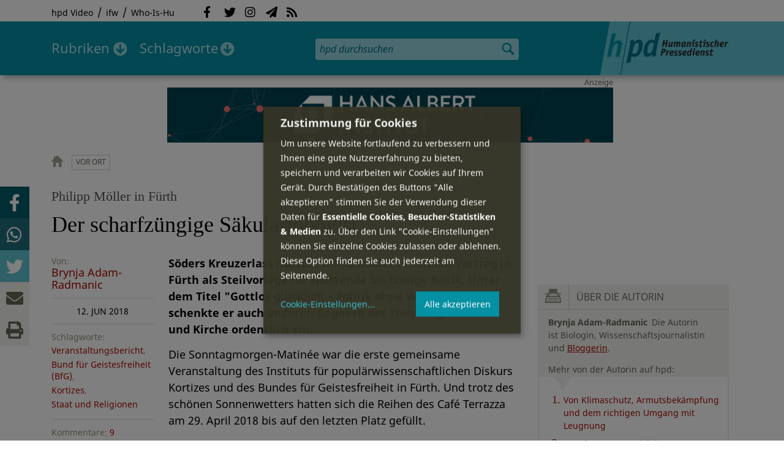

--- FILE ---
content_type: text/html; charset=utf-8
request_url: https://hpd.de/comment/34755
body_size: 19219
content:
<!DOCTYPE html>
<html class="no-js" xmlns:og="http://opengraphprotocol.org/schema/" lang="de" dir="ltr" prefix="content: http://purl.org/rss/1.0/modules/content/
dc: http://purl.org/dc/terms/
foaf: http://xmlns.com/foaf/0.1/
og: http://ogp.me/ns#
rdfs: http://www.w3.org/2000/01/rdf-schema#
sioc: http://rdfs.org/sioc/ns#
sioct: http://rdfs.org/sioc/types#
skos: http://www.w3.org/2004/02/skos/core#
xsd: http://www.w3.org/2001/XMLSchema#
">
<head>
<meta name="robots" content="all">
<meta content="IE=edge,chrome=1" http-equiv="X-UA-Compatible">
<meta content="width=device-width, initial-scale=1" name="viewport">
<meta charset="utf-8" />
<meta name="Generator" content="Drupal 7 (http://drupal.org)" />
<link rel="canonical" href="/artikel/scharfzuengige-saekularlobbyist-15692" />
<link rel="shortlink" href="/node/15692" />
<meta name="description" content="Söders Kreuzerlass nutzte Philipp Möller in seinem Vortrag in Fürth als Steilvorlage für spottende bis bissige Kritik." />
<meta property="og:description" content="Söders Kreuzerlass nutzte Philipp Möller in seinem Vortrag in Fürth als Steilvorlage für spottende bis bissige Kritik. Unter dem Titel &quot;Gottlos glücklich – Politik ohne Weihrauch&quot; schenkte er auch anderen Gegnern der Trennung von Staat und Kirche ordentlich ein.
" />
<meta property="og:title" content="Der scharfzüngige Säkularlobbyist" />
<meta property="og:image" content="https://hpd.de/sites/hpd.de/files/styles/head_crop_autoreuse/public/field/image/moeller-titel01.jpg" />
<meta property="og:type" content="article" />
<meta property="og:url" content="https://hpd.de/artikel/scharfzuengige-saekularlobbyist-15692" />
<link rel="shortcut icon" href="https://hpd.de/sites/hpd.de/files/favicon_0.ico" type="image/vnd.microsoft.icon" />
<title>Der scharfzüngige Säkularlobbyist | hpd</title>
<link type="text/css" rel="stylesheet" href="https://hpd.de/sites/hpd.de/files/css/css_xE-rWrJf-fncB6ztZfd2huxqgxu4WO-qwma6Xer30m4.css" media="all" />
<link type="text/css" rel="stylesheet" href="https://hpd.de/sites/hpd.de/files/css/css_n-1vg2TPFaCljNQHs8IcJ8IcQocufw6sJ4ZK88MLqPE.css" media="all" />
<link type="text/css" rel="stylesheet" href="https://hpd.de/sites/hpd.de/files/css/css_FedWOvVCog_uHAmvZoqDM1YLPQtbAyignF1FwE5roBQ.css" media="all" />
<link type="text/css" rel="stylesheet" href="//gbs-termine.de/css/hv-cal.css" media="all" />
<link type="text/css" rel="stylesheet" href="https://hpd.de/sites/hpd.de/files/css/css_PdmOgAqgqk35O8c03ZRRqEZRRE4NF5U268Ra4Z5odL4.css" media="all" />
<link type="text/css" rel="stylesheet" href="https://hpd.de/sites/hpd.de/files/css/css_LPLgvOLsCg3KtCI580V9sl2Jq1q5Dgp1ONh6HDZGA8U.css" media="screen" />
<link type="text/css" rel="stylesheet" href="https://hpd.de/sites/hpd.de/files/css/css_MqSbQX1ZTMx8fm2igNrlE0yVw4-4Ywr66IvtI3ZTBzM.css" media="print" />
<link type="text/css" rel="stylesheet" href="https://hpd.de/sites/hpd.de/files/css/css_IEhESGSWQhNJH5Vnsqf8SxBoDV-dIpiOODrQXwq_rko.css" media="all" />
<link type="text/css" rel="stylesheet" href="/sites/all/libraries/shariff/shariff.min.css" media="all" />
<script src="//ajax.googleapis.com/ajax/libs/jquery/1.12.4/jquery.min.js"></script>
<script>window.jQuery || document.write("<script src='/sites/all/modules/contrib/jquery_update/replace/jquery/1.12/jquery.min.js'>\x3C/script>")</script>
<script src="https://hpd.de/sites/hpd.de/files/js/js_GOikDsJOX04Aww72M-XK1hkq4qiL_1XgGsRdkL0XlDo.js"></script>
<script src="https://hpd.de/sites/hpd.de/files/js/js_NaWnmLRn_oLakq5a60IFTfYZm_LJr7QZfBZkBPCRDXY.js"></script>
<script src="https://hpd.de/sites/hpd.de/files/js/js_R9UbiVw2xuTUI0GZoaqMDOdX0lrZtgX-ono8RVOUEVc.js"></script>
<script src="https://hpd.de/sites/hpd.de/files/js/js_AqxCVHJJ2q-fGGlVn0nTZEghFYVu38kb7sq8jnF5kls.js"></script>
<script>jQuery.extend(Drupal.settings, {"basePath":"\/","pathPrefix":"","setHasJsCookie":0,"ajaxPageState":{"theme":"hpd2014","theme_token":"LJui2_zeth1Nk8ClyGwLeymSARQySVvSEXbhOc49044","jquery_version":"1.12","jquery_version_token":"TBC8UC1K_lumzHfKZ5GVeWnMjPI5NxqpPhLJXEonxnw","js":{"sites\/all\/themes\/hpd2014\/js\/scripts.js":1,"sites\/all\/themes\/hpd2014\/js\/jquery.extlink.js":1,"sites\/all\/themes\/hpd2014\/js\/dropdowner.js":1,"sites\/all\/themes\/hpd2014\/js\/phplist-subscribe.js":1,"sites\/all\/themes\/hpd2014\/js\/mobile_search.js":1,"sites\/all\/themes\/hpd2014\/js\/klaro-helper.js":1,"sites\/all\/libraries\/shariff\/shariff.min.js":1,"sites\/all\/themes\/hpd2014\/js\/shariff-extend.js":1,"\/\/ajax.googleapis.com\/ajax\/libs\/jquery\/1.12.4\/jquery.min.js":1,"0":1,"misc\/jquery-extend-3.4.0.js":1,"misc\/jquery-html-prefilter-3.5.0-backport.js":1,"misc\/jquery.once.js":1,"misc\/drupal.js":1,"sites\/all\/modules\/contrib\/jquery_update\/js\/jquery_browser.js":1,"sites\/all\/modules\/contrib\/jquery_update\/replace\/ui\/external\/jquery.cookie.js":1,"sites\/all\/modules\/contrib\/jquery_update\/replace\/jquery.form\/4\/jquery.form.min.js":1,"misc\/form-single-submit.js":1,"misc\/ajax.js":1,"sites\/all\/modules\/contrib\/jquery_update\/js\/jquery_update.js":1,"sites\/all\/modules\/contrib\/admin_menu\/admin_devel\/admin_devel.js":1,"public:\/\/languages\/de_f1vaIim6spomPYxj6rIcCrZiE9qPJBD-E1qnB-78qZw.js":1,"sites\/all\/modules\/contrib\/views\/js\/base.js":1,"misc\/progress.js":1,"sites\/all\/modules\/contrib\/views\/js\/ajax_view.js":1,"sites\/all\/modules\/contrib\/expanding_formatter\/js\/expanding_formatter.js":1},"css":{"modules\/system\/system.base.css":1,"modules\/system\/system.menus.css":1,"modules\/system\/system.messages.css":1,"modules\/system\/system.theme.css":1,"sites\/all\/modules\/contrib\/comment_notify\/comment_notify.css":1,"modules\/aggregator\/aggregator.css":1,"modules\/comment\/comment.css":1,"sites\/all\/modules\/contrib\/date\/date_api\/date.css":1,"sites\/all\/modules\/contrib\/date\/date_popup\/themes\/datepicker.1.7.css":1,"sites\/all\/modules\/contrib\/date\/date_repeat_field\/date_repeat_field.css":1,"modules\/field\/theme\/field.css":1,"modules\/node\/node.css":1,"modules\/search\/search.css":1,"modules\/user\/user.css":1,"sites\/all\/modules\/contrib\/views\/css\/views.css":1,"sites\/all\/modules\/contrib\/ckeditor\/css\/ckeditor.css":1,"sites\/all\/modules\/contrib\/ctools\/css\/ctools.css":1,"sites\/all\/modules\/contrib\/panels\/css\/panels.css":1,"sites\/all\/modules\/custom\/sf_hpd\/sf_hpd.css":1,"sites\/all\/modules\/contrib\/expanding_formatter\/css\/expanding_formatter.css":1,"\/\/gbs-termine.de\/css\/hv-cal.css":1,"sites\/all\/themes\/hpd2014\/css\/base\/webfonts.css":1,"sites\/all\/themes\/hpd2014\/css\/components\/fontawesome-free--custom.css":1,"sites\/all\/themes\/hpd2014\/css\/layout.css":1,"sites\/all\/themes\/hpd2014\/css\/responsive.css":1,"sites\/all\/themes\/hpd2014\/css\/print.css":1,"sites\/all\/themes\/hpd2014\/css\/components\/klaro.css":1,"\/sites\/all\/libraries\/shariff\/shariff.min.css":1}},"views":{"ajax_path":"\/views\/ajax","ajaxViews":{"views_dom_id:188bf9b9c8619480b0b3cc74d29126ec":{"view_name":"tags","view_display_id":"block_tags","view_args":"a","view_path":"node\/15692","view_base_path":"inhalt\/schlagworte","view_dom_id":"188bf9b9c8619480b0b3cc74d29126ec","pager_element":0}}},"urlIsAjaxTrusted":{"\/views\/ajax":true,"\/comment\/34755":true}});</script>
<script type="text/plain" data-src="https://steadyhq.com/widget_loader/405c08e8-3421-4c5d-800a-9a7eb224f74b" data-type="text/javascript" data-name="steady"></script>
<script async="" type="text/plain" data-src="/sites/all/themes/hpd2014/js/ga.js" data-type="text/javascript" data-name="ga"></script>
<script src="/sites/all/themes/hpd2014/js/klaro-config.js" defer="true" type="application/javascript"></script>
<script src="https://cdn.kiprotect.com/klaro/v0.7/klaro.js" defer="true" data-config="klaroConfig"></script>
</head>

<body itemscope itemtype="http://schema.org/WebPage" class="html not-front not-logged-in one-sidebar sidebar-first page-node page-node- page-node-15692 node-type-article">

  <header id="page-header" role="banner">
    <div class="region region-top">
  <div class="page">
  <nav id="block-menu-menu-service" class="block block-menu">

        <h1 class="noscreen">SERVICE</h1>
    
  <ul class="menu"><li class="first leaf"><a href="http://www.youtube.com/hpdvideo" title="Externer Link zum Youtube Video-Channel des Humanistischen Pressedienstes.">hpd Video</a></li>
<li class="leaf"><a href="https://weltanschauungsrecht.de/" title="Institut für Weltanschauungsrecht">ifw</a></li>
<li class="last leaf"><a href="http://who-is-hu.de" title="Galerie der Humanisten">Who-Is-Hu</a></li>
</ul>
</nav> <!-- /.block -->
<nav id="block-menu-block-2" class="block block-menu-block">

        <h1 class="noscreen">Social Network Links</h1>
    
   <ul class="menu"><li class="first leaf menu-mlid-1058"><a href="http://www.facebook.com/hpd.de" title="Der HPD auf Facebook." class="fab fa-facebook-f">Facebook</a></li>
<li class="leaf menu-mlid-1059"><a href="http://twitter.com/hpdticker" title="Der HPD-Ticker auf Twitter" class="fab fa-twitter">Twitter</a></li>
<li class="leaf menu-mlid-5148"><a href="https://www.instagram.com/humanistischer_pressedienst/" title="Der HPD auf Instagram" class="fab fa-instagram">Instagram</a></li>
<li class="leaf menu-mlid-3425"><a href="http://nl.hpd.de/lists/?p=subscribe&amp;id=1" title="hpd-Telegramm: Alle Artikel des Tages als E-Mail erhalten" class="fas fa-paper-plane">hpd-Telegramm</a></li>
<li class="last leaf menu-mlid-1061"><a href="//hpd.de/rss.xml" title="RSS Feed" class="fas fa-rss">RSS</a></li>
</ul>
</nav> <!-- /.block -->
  </div>
</div>
	<div class="page">
	  <h1 id="site-logo">
				<a href="/" title="Startseite" rel="home">
						<img src="https://hpd.de/sites/all/themes/hpd2014/logo.png" alt="hpd" title="Startseite" class="header-logo-image">
								</a>
			  </h1>
    <ul class="mobile-menu">
      <li class="mobile-menu goto"><a class="fas fa-bars" href="#page-footer" title="Menü">Menü</a></li>
      <li class="mobile-menu icon-search"><a class="fas fa-search" title="hpd durchsuchen">Suche</a></li>
    </ul>
	<div class="clearfix region region-header">
  <nav id="block-menu-block-3" class="block block-menu-block">

        <h1 class="noscreen">Hauptmenü</h1>
    
    <ul class="menu"><li class="first expanded menu-mlid-1121 dropdown"><a href="/inhalt/rubriken" title="">Rubriken</a><ul class="menu"><li class="first last leaf menu-mlid-1983 menu-views menu-rubrics"><div class="view view-rubrics view-id-rubrics view-display-id-megamenu_rubrics view-dom-id-8a0f9580ebb9368dfe8d66b79080c6ae">
        
  
  
      <div class="view-content">
      <div class="item-list"><ul><li class="first">  
          <span class="term-3727 parent-is-"><a href="/rubriken/eilmeldung">Eilmeldung</a></span>  </li>
<li>  
          <span class="term-1 parent-is-"><a href="/bildung">Bildung</a></span>  </li>
<li>  
          <span class="term-3729 parent-is-"><a href="/rubriken/digital">Digital</a></span>  </li>
<li>  
          <span class="term-2774 parent-is-"><a href="/gesellschaft">Gesellschaft</a></span>  </li>
<li>  
          <span class="term-3 parent-is-"><a href="/gesundheit">Gesundheit</a></span>  </li>
<li>  
          <span class="term-4 parent-is-"><a href="/internationales">Internationales</a></span>  </li>
<li>  
          <span class="term-2542 parent-is-"><a href="/kunst">Kunst &amp; Kultur</a></span>  </li>
<li>  
          <span class="term-3731 parent-is-"><a href="/rubriken/medien">Medien</a></span>  </li>
<li>  
          <span class="term-3726 parent-is-"><a href="/rubriken/nachgehakt">Nachgehakt</a></span>  </li>
<li>  
          <span class="term-6 parent-is-"><a href="/organisation">Organisationen</a></span>  </li>
<li>  
          <span class="term-7 parent-is-"><a href="/politik">Politik</a></span>  </li>
<li>  
          <span class="term-8 parent-is-"><a href="/profile">Profile</a></span>  </li>
<li>  
          <span class="term-3728 parent-is-"><a href="/rubriken/recht">Recht</a></span>  </li>
<li>  
          <span class="term-9 parent-is-"><a href="/religionen">Religionen</a></span>  </li>
<li>  
          <span class="term-10 parent-is-"><a href="/soziales">Soziales</a></span>  </li>
<li>  
          <span class="term-11 parent-is-"><a href="/vor-ort">vor Ort</a></span>  </li>
<li>  
          <span class="term-3734 parent-is-"><a href="/rubriken/wirtschaft">Wirtschaft</a></span>  </li>
<li class="last">  
          <span class="term-12 parent-is-"><a href="/wissenschaft">Wissenschaft</a></span>  </li>
</ul></div>    </div>
  
  
  
  
      <div class="view-footer">
      <div class="view view-rubrik-kurzteaser view-id-rubrik_kurzteaser view-display-id-rubric_shortteaser view-dom-id-58f8621edc5d16c564380f02702e41e6">
        
  
  
      <div class="view-content">
        <article class="views-row views-row-1 views-row-odd views-row-first views-row-last">
      
          <p class="wrap grid-image">
<b>Politik</b> <a href="/artikel/zwischen-recht-und-willkuer-23723"><img typeof="foaf:Image" itemprop="image" src="https://hpd.de/sites/hpd.de/files/styles/teaser_landscape/public/field/image/us_capitol_wolken.png?itok=AIyWM0SJ" width="362" height="202" alt="Ostseite des Kapitols" title="Ostseite des Kapitols" /></a>
</p>    
          <h1 class="title short-teaser"><a href="/artikel/zwischen-recht-und-willkuer-23723">Zwischen Recht und Willkür</a></h1>    
          <p class="body short-teaser is-trimmed">Politische Entwicklungen, die tief in bestehende rechtsstaatliche Routinen eingreifen, stellen Beobachter vor ein...</p>    
          <p class="more-link"><a href="/artikel/zwischen-recht-und-willkuer-23723"> Mehr&nbsp;→</a></p>    </article>
    </div>
  
  
  
  
  
  
</div>    </div>
  
  <p class="close" title="Menü schließen"><a>Menü schließen</a></p>
</div></li>
</ul></li>
<li class="last expanded menu-mlid-1119 dropdown"><a href="/inhalt/schlagworte" title="">Schlagworte</a><ul class="menu"><li class="first last leaf menu-mlid-1120 menu-views menu-tags"><div class="view view-tags view-id-tags view-display-id-block_tags grid-tags view-dom-id-188bf9b9c8619480b0b3cc74d29126ec">
        
  
      <div class="attachment attachment-before">
      <div class="view view-tags view-id-tags view-display-id-attachment_1">
        
  
  
      <div class="view-content">
        <span class="views-summary views-summary-unformatted">        <a href="/inhalt/schlagworte/1">1</a>
      </span>  <span class="views-summary views-summary-unformatted">    <span class="separator"> | </span>    <a href="/inhalt/schlagworte/2">2</a>
      </span>  <span class="views-summary views-summary-unformatted">    <span class="separator"> | </span>    <a href="/inhalt/schlagworte/9">9</a>
      </span>  <span class="views-summary views-summary-unformatted">    <span class="separator"> | </span>    <a href="/inhalt/schlagworte/a">A</a>
      </span>  <span class="views-summary views-summary-unformatted">    <span class="separator"> | </span>    <a href="/inhalt/schlagworte/b">B</a>
      </span>  <span class="views-summary views-summary-unformatted">    <span class="separator"> | </span>    <a href="/inhalt/schlagworte/c">C</a>
      </span>  <span class="views-summary views-summary-unformatted">    <span class="separator"> | </span>    <a href="/inhalt/schlagworte/d">D</a>
      </span>  <span class="views-summary views-summary-unformatted">    <span class="separator"> | </span>    <a href="/inhalt/schlagworte/e">E</a>
      </span>  <span class="views-summary views-summary-unformatted">    <span class="separator"> | </span>    <a href="/inhalt/schlagworte/f">F</a>
      </span>  <span class="views-summary views-summary-unformatted">    <span class="separator"> | </span>    <a href="/inhalt/schlagworte/g">G</a>
      </span>  <span class="views-summary views-summary-unformatted">    <span class="separator"> | </span>    <a href="/inhalt/schlagworte/h">H</a>
      </span>  <span class="views-summary views-summary-unformatted">    <span class="separator"> | </span>    <a href="/inhalt/schlagworte/i">I</a>
      </span>  <span class="views-summary views-summary-unformatted">    <span class="separator"> | </span>    <a href="/inhalt/schlagworte/j">J</a>
      </span>  <span class="views-summary views-summary-unformatted">    <span class="separator"> | </span>    <a href="/inhalt/schlagworte/k">K</a>
      </span>  <span class="views-summary views-summary-unformatted">    <span class="separator"> | </span>    <a href="/inhalt/schlagworte/l">L</a>
      </span>  <span class="views-summary views-summary-unformatted">    <span class="separator"> | </span>    <a href="/inhalt/schlagworte/m">M</a>
      </span>  <span class="views-summary views-summary-unformatted">    <span class="separator"> | </span>    <a href="/inhalt/schlagworte/n">N</a>
      </span>  <span class="views-summary views-summary-unformatted">    <span class="separator"> | </span>    <a href="/inhalt/schlagworte/o">O</a>
      </span>  <span class="views-summary views-summary-unformatted">    <span class="separator"> | </span>    <a href="/inhalt/schlagworte/p">P</a>
      </span>  <span class="views-summary views-summary-unformatted">    <span class="separator"> | </span>    <a href="/inhalt/schlagworte/q">Q</a>
      </span>  <span class="views-summary views-summary-unformatted">    <span class="separator"> | </span>    <a href="/inhalt/schlagworte/r">R</a>
      </span>  <span class="views-summary views-summary-unformatted">    <span class="separator"> | </span>    <a href="/inhalt/schlagworte/s">S</a>
      </span>  <span class="views-summary views-summary-unformatted">    <span class="separator"> | </span>    <a href="/inhalt/schlagworte/t">T</a>
      </span>  <span class="views-summary views-summary-unformatted">    <span class="separator"> | </span>    <a href="/inhalt/schlagworte/%C3%BC">Ü</a>
      </span>  <span class="views-summary views-summary-unformatted">    <span class="separator"> | </span>    <a href="/inhalt/schlagworte/v">V</a>
      </span>  <span class="views-summary views-summary-unformatted">    <span class="separator"> | </span>    <a href="/inhalt/schlagworte/w">W</a>
      </span>  <span class="views-summary views-summary-unformatted">    <span class="separator"> | </span>    <a href="/inhalt/schlagworte/y">Y</a>
      </span>  <span class="views-summary views-summary-unformatted">    <span class="separator"> | </span>    <a href="/inhalt/schlagworte/z">Z</a>
      </span>  <span class="views-summary views-summary-unformatted">    <span class="separator"> | </span>    <a href="/inhalt/schlagworte/%C2%A7">§</a>
      </span>    </div>
  
  
  
  
  
  
</div>    </div>
  
      <div class="view-content">
      <p class="views-view-grid cols-4">
          <span class="row row-1 row-first">
                  <i class="col col-1 col-first">
              
          <a href="/schlagworte/aberglaube">Aberglaube</a>            </i>
                  <i class="col col-2">
              
          <a href="/schlagworte/abgeltungssteuer">Abgeltungssteuer</a>            </i>
                  <i class="col col-3">
              
          <a href="/schlagworte/abstimmung">Abstimmung</a>            </i>
                  <i class="col col-4 col-last">
              
          <a href="/schlagworte/abtreibung">Abtreibung</a>            </i>
              </span>
          <span class="row row-2">
                  <i class="col col-1 col-first">
              
          <a href="/schlagworte/abtreibungsgegner">Abtreibungsgegner</a>            </i>
                  <i class="col col-2">
              
          <a href="/schlagworte/adoption">Adoption</a>            </i>
                  <i class="col col-3">
              
          <a href="/schlagworte/advent">Advent</a>            </i>
                  <i class="col col-4 col-last">
              
          <a href="/schlagworte/afd">AfD</a>            </i>
              </span>
          <span class="row row-3">
                  <i class="col col-1 col-first">
              
          <a href="/schlagworte/affen">Affen</a>            </i>
                  <i class="col col-2">
              
          <a href="/schlagworte/afghanistan">Afghanistan</a>            </i>
                  <i class="col col-3">
              
          <a href="/schlagworte/afrika">Afrika</a>            </i>
                  <i class="col col-4 col-last">
              
          <a href="/schlagworte/agnostiker">Agnostiker</a>            </i>
              </span>
          <span class="row row-4">
                  <i class="col col-1 col-first">
              
          <a href="/schlagworte/aegypten">Ägypten</a>            </i>
                  <i class="col col-2">
              
          <a href="/schlagworte/aha-letzebuerg">AHA Lëtzebuerg</a>            </i>
                  <i class="col col-3">
              
          <a href="/schlagworte/aids">Aids</a>            </i>
                  <i class="col col-4 col-last">
              
          <a href="/schlagworte/aidshilfe">Aidshilfe</a>            </i>
              </span>
          <span class="row row-5">
                  <i class="col col-1 col-first">
              
          <a href="/schlagworte/ak-polis">AK Polis</a>            </i>
                  <i class="col col-2">
              
          <a href="/schlagworte/akten">Akten</a>            </i>
                  <i class="col col-3">
              
          <a href="/schlagworte/aktionskunst">Aktionskunst</a>            </i>
                  <i class="col col-4 col-last">
              
          <a href="/schlagworte/aktionstag">Aktionstag</a>            </i>
              </span>
          <span class="row row-6">
                  <i class="col col-1 col-first">
              
          <a href="/schlagworte/akupunktur">Akupunktur</a>            </i>
                  <i class="col col-2">
              
          <a href="/schlagworte/albanien">Albanien</a>            </i>
                  <i class="col col-3">
              
          <a href="/schlagworte/aleviten">Aleviten</a>            </i>
                  <i class="col col-4 col-last">
              
          <a href="/schlagworte/algerien">Algerien</a>            </i>
              </span>
          <span class="row row-7">
                  <i class="col col-1 col-first">
              
          <a href="/schlagworte/algorithmus">Algorithmus</a>            </i>
                  <i class="col col-2">
              
          <a href="/schlagworte/alter">Alter</a>            </i>
                  <i class="col col-3">
              
          <a href="/schlagworte/alternative-fur-deutschland-afd">Alternative für Deutschlan...</a>            </i>
                  <i class="col col-4 col-last">
              
          <a href="/schlagworte/altruismus">Altruismus</a>            </i>
              </span>
          <span class="row row-8">
                  <i class="col col-1 col-first">
              
          <a href="/schlagworte/amazonas">Amazonas</a>            </i>
                  <i class="col col-2">
              
          <a href="/schlagworte/american-humanist-association">American Humanist Associat...</a>            </i>
                  <i class="col col-3">
              
          <a href="/schlagworte/amerika">Amerika</a>            </i>
                  <i class="col col-4 col-last">
              
          <a href="/schlagworte/amnesty-international">Amnesty International</a>            </i>
              </span>
          <span class="row row-9">
                  <i class="col col-1 col-first">
              
          <a href="/schlagworte/amok">Amok</a>            </i>
                  <i class="col col-2">
              
          <a href="/schlagworte/analyse">Analyse</a>            </i>
                  <i class="col col-3">
              
          <a href="/schlagworte/anarchismus">Anarchismus</a>            </i>
                  <i class="col col-4 col-last">
              
          <a href="/schlagworte/android">Android</a>            </i>
              </span>
          <span class="row row-10">
                  <i class="col col-1 col-first">
              
          <a href="/schlagworte/animismus">Animismus</a>            </i>
                  <i class="col col-2">
              
          <a href="/schlagworte/ankuendigung">Ankündigung</a>            </i>
                  <i class="col col-3">
              
          <a href="/schlagworte/anthropologie">Anthropologie</a>            </i>
                  <i class="col col-4 col-last">
              
          <a href="/schlagworte/anthroposophie">Anthroposophie</a>            </i>
              </span>
          <span class="row row-11">
                  <i class="col col-1 col-first">
              
          <a href="/schlagworte/anthropozan">Anthropozän</a>            </i>
                  <i class="col col-2">
              
          <a href="/schlagworte/antiatombewegung">Antiatombewegung</a>            </i>
                  <i class="col col-3">
              
          <a href="/schlagworte/antichrist">Antichrist</a>            </i>
                  <i class="col col-4 col-last">
              
          <a href="/schlagworte/antifaschismus">Antifaschismus</a>            </i>
              </span>
          <span class="row row-12">
                  <i class="col col-1 col-first">
              
          <a href="/schlagworte/antirassismus">Antirassismus</a>            </i>
                  <i class="col col-2">
              
          <a href="/schlagworte/antisemitismus">Antisemitismus</a>            </i>
                  <i class="col col-3">
              
          <a href="/schlagworte/apostasie">Apostasie</a>            </i>
                  <i class="col col-4 col-last">
              
          <a href="/schlagworte/arabischer-fruhling">Arabischer Frühling</a>            </i>
              </span>
          <span class="row row-13">
                  <i class="col col-1 col-first">
              
          <a href="/schlagworte/arbeit">Arbeit</a>            </i>
                  <i class="col col-2">
              
          <a href="/schlagworte/arbeitskreis-sakularitat-und-humanismus-aksh">Arbeitskreis Säkularität u...</a>            </i>
                  <i class="col col-3">
              
          <a href="/schlagworte/arbeitsleben">Arbeitsleben</a>            </i>
                  <i class="col col-4 col-last">
              
          <a href="/schlagworte/arbeitsrecht">Arbeitsrecht</a>            </i>
              </span>
          <span class="row row-14">
                  <i class="col col-1 col-first">
              
          <a href="/schlagworte/archaeologie">Archäologie</a>            </i>
                  <i class="col col-2">
              
          <a href="/schlagworte/architektur">Architektur</a>            </i>
                  <i class="col col-3">
              
          <a href="/schlagworte/argentinien">Argentinien</a>            </i>
                  <i class="col col-4 col-last">
              
          <a href="/schlagworte/armenien">Armenien</a>            </i>
              </span>
          <span class="row row-15">
                  <i class="col col-1 col-first">
              
          <a href="/schlagworte/armut">Armut</a>            </i>
                  <i class="col col-2">
              
          <a href="/schlagworte/artenschutz">Artenschutz</a>            </i>
                  <i class="col col-3">
              
          <a href="/schlagworte/artensterben">Artensterben</a>            </i>
                  <i class="col col-4 col-last">
              
          <a href="/schlagworte/arzte">Ärzte</a>            </i>
              </span>
          <span class="row row-16">
                  <i class="col col-1 col-first">
              
          <a href="/schlagworte/asien">Asien</a>            </i>
                  <i class="col col-2">
              
          <a href="/schlagworte/assimilation">Assimilation</a>            </i>
                  <i class="col col-3">
              
          <a href="/schlagworte/astrologie">Astrologie</a>            </i>
                  <i class="col col-4 col-last">
              
          <a href="/schlagworte/astronomie">Astronomie</a>            </i>
              </span>
          <span class="row row-17">
                  <i class="col col-1 col-first">
              
          <a href="/schlagworte/asylpolitik">Asylpolitik</a>            </i>
                  <i class="col col-2">
              
          <a href="/schlagworte/atheismus">Atheismus</a>            </i>
                  <i class="col col-3">
              
          <a href="/schlagworte/atheist-alliance-international-aai">Atheist Alliance Internati...</a>            </i>
                  <i class="col col-4 col-last">
              
          <a href="/schlagworte/atheist-republic">Atheist Republic</a>            </i>
              </span>
          <span class="row row-18">
                  <i class="col col-1 col-first">
              
          <a href="/schlagworte/atheisten">Atheisten</a>            </i>
                  <i class="col col-2">
              
          <a href="/schlagworte/atheisten-tag">Atheisten-Tag</a>            </i>
                  <i class="col col-3">
              
          <a href="/schlagworte/atheistische-religionsgesellschaft-osterreich-arg">Atheistische Religionsgese...</a>            </i>
                  <i class="col col-4 col-last">
              
          <a href="/schlagworte/aethiopien">Äthiopien</a>            </i>
              </span>
          <span class="row row-19">
                  <i class="col col-1 col-first">
              
          <a href="/schlagworte/atomenergie">Atomenergie</a>            </i>
                  <i class="col col-2">
              
          <a href="/schlagworte/aufarbeitung">Aufarbeitung</a>            </i>
                  <i class="col col-3">
              
          <a href="/schlagworte/aufklaerung">Aufklärung</a>            </i>
                  <i class="col col-4 col-last">
              
          <a href="/schlagworte/aufklaerung-und-kritik">Aufklärung und Kritik</a>            </i>
              </span>
          <span class="row row-20">
                  <i class="col col-1 col-first">
              
          <a href="/schlagworte/aufruf">Aufruf</a>            </i>
                  <i class="col col-2">
              
          <a href="/schlagworte/augsburg">Augsburg</a>            </i>
                  <i class="col col-3">
              
          <a href="/schlagworte/augustinus">Augustinus</a>            </i>
                  <i class="col col-4 col-last">
              
          <a href="/schlagworte/ausserirdische">Außerirdische</a>            </i>
              </span>
          <span class="row row-21">
                  <i class="col col-1 col-first">
              
          <a href="/schlagworte/ausschreibung">Ausschreibung</a>            </i>
                  <i class="col col-2">
              
          <a href="/schlagworte/aussteiger">Aussteiger</a>            </i>
                  <i class="col col-3">
              
          <a href="/schlagworte/ausstellung">Ausstellung</a>            </i>
                  <i class="col col-4 col-last">
              
          <a href="/schlagworte/austellung">Austellung</a>            </i>
              </span>
          <span class="row row-22">
                  <i class="col col-1 col-first">
              
          <a href="/schlagworte/australien">Australien</a>            </i>
                  <i class="col col-2">
              
          <a href="/schlagworte/auszeichnung">Auszeichnung</a>            </i>
                  <i class="col col-3">
              
          <a href="/schlagworte/auto">Auto</a>            </i>
                  <i class="col col-4 col-last">
              
          <a href="/schlagworte/autokratie">Autokratie</a>            </i>
              </span>
          <span class="row row-23 row-last">
                  <i class="col col-1 col-first">
              
          <a href="/schlagworte/autoritarismus">Autoritarismus</a>            </i>
                  <i class="col col-2">
                      </i>
                  <i class="col col-3">
                      </i>
                  <i class="col col-4 col-last">
                      </i>
              </span>
    </p>    </div>
  
  
  
  
      <div class="view-footer">
      <p class="close" title="Menü schließen"><a>Schließen</a></p>    </div>
  
  
</div></li>
</ul></li>
</ul>
</nav> <!-- /.block -->
<div id="block-search-form" class="block block-search">

      
  <div class="content">
    <form action="/comment/34755" method="post" id="search-block-form" accept-charset="UTF-8"><div><div class="container-inline">
      <h2 class="element-invisible">Suchformular</h2>
    <div class="form-item form-type-textfield form-item-search-block-form">
  <label class="element-invisible" for="edit-search-block-form--2">Suche </label>
 <input title="Geben Sie die Begriffe ein, nach denen Sie suchen." placeholder="hpd durchsuchen" type="search" id="edit-search-block-form--2" name="search_block_form" value="" size="15" maxlength="128" class="form-text" />
</div>
<div class="form-actions form-wrapper" id="edit-actions"><input type="image" id="edit-submit" name="submit" src="https://hpd.de/sites/all/themes/hpd2014/images/ic_search.png" alt="Suchen" title="Suchen" class="form-submit" /></div><input type="hidden" name="form_build_id" value="form-xPT7lt9joy-MEBBSEooz2HBPqo0JZUIUNjtu2RWAm7w" />
<input type="hidden" name="form_id" value="search_block_form" />
</div>
</div></form>  </div> <!-- /.content -->

</div> <!-- /.block -->
</div>

		  <p id="skip-link" class="noscreen"><em><a href="#navigation">Skip to Navigation</a></em> &darr;</p>
		</div>
  </header>
    <div class="ads-helper">
        <div class="region region-ads-content-top">
	<!-- <div class="page"> -->
        <div class="view view-advertising-blocks view-id-advertising_blocks view-display-id-ad_content_top ads superbanner view-dom-id-f9bf94162dfef8817ff74ec8cf0cd338">
        
  
  
      <div class="view-content">
        <div>
      
          <div class="ad ad-graphic adformat-0"><a href="https://hans-albert-institut.de/"><img typeof="foaf:Image" itemprop="image" src="https://hpd.de/sites/hpd.de/files/advertising/hai_banner.gif" width="728" height="90" alt="" /></a></div>    </div>
    </div>
  
  
  
  
  
  
</div>	<!-- </div> -->
  </div>
        <main id="main" class="page clearfix with-navigation">
    <div id="content" class="column" role="main">
                    <div id="breadcrumb"><a href="/">Startseite</a></div>
                                            <div class="tabs"></div>
                          <div class="region region-content">
    <div id="block-system-main" class="block block-system">

      
  
<article id="node-15692" class="node node-article node-promoted view-mode-full is-paged" about="/artikel/scharfzuengige-saekularlobbyist-15692" typeof="sioc:Item foaf:Document" itemscope itemtype="http://schema.org/Article">

    <header>
		<ul class="field-themen nav field-items"><li><a href="/vor-ort" typeof="skos:Concept" property="rdfs:label skos:prefLabel" datatype="">vor Ort</a></li></ul>				<p class="supheadline field-items"><b>Philipp Möller in Fürth</b></p>		<h1 itemprop="name" class="node-title">Der scharfzüngige Säkularlobbyist</h1>
		<span property="dc:title" content="Der scharfzüngige Säkularlobbyist" class="rdf-meta element-hidden"></span><span property="sioc:num_replies" content="9" datatype="xsd:integer" class="rdf-meta element-hidden"></span>    </header>
		<div class="col c-wrapper wo-headpic">
		<aside class="meta">
            <p class="authors">Von:<br><i><a href="/autor/brynja-adam-radmanic-13784" class="author-name">Brynja Adam-Radmanic</a></i></p> 
        <p class="wrapper-hpd-date row">
    <time class="hpd-date" itemprop="datePublished" content="2018-06-12" datetime="2018-06-12T12:45:00+02:00">12. Jun 2018</time>     </p>
    <div class="field field-name-field-tags field-type-taxonomy-term-reference field-label-inline clearfix"><b class="field-label">Schlagworte:&nbsp;</b><p class="field-items tags-items"><a href="/schlagworte/veranstaltungsbericht" typeof="skos:Concept" property="rdfs:label skos:prefLabel" datatype="">Veranstaltungsbericht</a><span class="sep">,</span> <a href="/schlagworte/bund-fuer-geistesfreiheit-bfg" typeof="skos:Concept" property="rdfs:label skos:prefLabel" datatype="">Bund für Geistesfreiheit (BfG)</a><span class="sep">,</span> <a href="/schlagworte/kortizes" typeof="skos:Concept" property="rdfs:label skos:prefLabel" datatype="">Kortizes</a><span class="sep">,</span> <a href="/schlagworte/staat-und-religionen" typeof="skos:Concept" property="rdfs:label skos:prefLabel" datatype="">Staat und Religionen</a></p></div>        <p class="comment-count row">
    Kommentare: <a href="#comments">9</a>
    </p>
            <div id="sn-count" class="shariff" data-services="[&quot;facebook&quot;,&quot;whatsapp&quot;,&quot;twitter&quot;,&quot;mail&quot;]" data-twitter-via="hpdticker" data-title="Der scharfzüngige Säkularlobbyist" data-backend-url="null" data-mail-url="mailto:" data-mail-subject="Leseempfehlung auf hpd.de: Der scharfzüngige Säkularlobbyist" data-mail-body="Eventuell interessiert Dich das: https://hpd.de/artikel/scharfzuengige-saekularlobbyist-15692" data-lang="de" data-orientation="vertical"></div>
	</aside>
	    <div class="content">
    <div itemprop="articleBody" class="field field-name-body field-type-text-with-summary field-label-hidden"><div class="field-items"><div class="field-item even" property="content:encoded"><p><b>Söders Kreuzerlass nutzte Philipp Möller in seinem Vortrag in Fürth als Steilvorlage für spottende bis bissige Kritik. Unter dem Titel "Gottlos glücklich – Politik ohne Weihrauch" schenkte er auch anderen Gegnern der Trennung von Staat und Kirche ordentlich ein.</b></p>
<p>Die Sonntagmorgen-Matinée war die erste gemeinsame Veranstaltung des Instituts für populärwissenschaftlichen Diskurs Kortizes und des Bundes für Geistesfreiheit in Fürth. Und trotz des schönen Sonnenwetters hatten sich die Reihen des Café Terrazza am 29. April 2018 bis auf den letzten Platz gefüllt.</p>
<p>Der eine oder die andere hatte noch den Brunchteller oder die Tasse Kaffee in der Hand als Philipp Möller seinen Vortrag begann und das Publikum warnte. Denn er sei unter den Gewächsen der säkularen Szene ja eher die Distel. Ob Gäste anwesend waren, die erst dadurch ahnten, dass auf ihre religiösen Gefühle gleich keinerlei Rücksicht genommen werden würde, ist nicht bekannt.</p>
<p>Doch angesichts der späteren Lacher und des vielfachen Zwischenapplauses darf angenommen werden, dass zumindest die Mehrheit genau wusste, was sie erwartete und gekommen war, um mit Gleichgesinnten zu genießen, wie Möller gegnerische Meinungen durch den Kakao zieht. Denn dass er die Dinge beim Namen nennt und Konflikte keineswegs scheut ist bekannt, seit er sich in der atheistischen Buskampagne 2009 einen Namen machte.</p>
<p>Wer Philipp Möller auch als Autor der Bücher über die Berliner Bildungsmisere schätzt, in der er seine Erfahrungen als Vertretungslehrer in einer Brennpunktschule verarbeitete, konnte sich beim Vortrag zudem über eine Live-Kostprobe der Jugendsprache freuen, die er in seinem Bestseller "Isch geh Schulhof" und Nachfolgebüchern wie "Bin isch Freak, oda was?!" so eindrücklich beschrieben hat.</p>
<p>Im Vortrag goss Möller dafür Carl Sagans berühmte Argumentation zum unsichtbaren Drachen in die Form eines Gesprächs zwischen Lehrer und Schüler. Lerneffekt des simulierten Gesprächs: die Nicht-Existenz des Drachens kann nicht bewiesen werden und die Beweislast liegt bei dem, der seine Existenz behauptet. Wobei Möller den neugierigen Schüler mit der bekannt-gewöhnungsbedürftigen Grammatik reden ließ, die er so schmerzhaft gut imitieren kann.</p>
<p><figure><img alt="Foto: © Karin Becker" src="/sites/hpd.de/files/media/2018/moeller02.jpg" style="height:683px; width:1024px" title="Foto: © Karin Becker" /><figcaption>Foto: © Karin Becker</figcaption></figure>
<p>Doch um Grundsatzfragen wie die nach der Existenz Gottes oder um eine Kritik an Integrations- und Bildungspolitik ging es ihm diesmal nur am Rande. Denn sein Hauptthema war die unvollständige Trennung von Staat und Kirche und die vielen Erscheinungsformen dieses Missstandes. Wie Möller in einem Podcast-Gespräch erzählte, das am Rande des Vortrags aufgezeichnet wurde (erschienen am 15. Mai, bei <a href="https://itunes.apple.com/de/podcast/id1347105439" style="background-color: white;" title="https://itunes.apple.com/de/podcast/id1347105439">iTunes</a> und <a href="https://www.youtube.com/watch?v=7HMAMdqa158" style="background-color: white;" title="https://www.youtube.com/watch?v=7HMAMdqa158">Youtube</a>), wird er von Medien zwar gerne ausdrücklich als Atheist eingeladen und dargestellt, bezeichnet sich selbst aber lieber als Säkularlobbyisten.</p>
<p>Und für einen solchen ist die CSU natürlich nicht erst seit dem neuen Erlass ein rotes Tuch. Das Schwarz-Weiß-Foto, das Möller als erstes an die Wand warf, zeigte eine Abstimmung im Bayerischen Landtag im Jahre 1949. "Weiß jemand, was dort passierte?" Da sei tatsächlich beschlossen worden, dem deutschen Grundgesetz nicht zuzustimmen, weil es als "zu wenig christlich" empfunden wurde, erzählte Möller.</p>
<p>Die damals formulierte Gegnerschaft zum "säkularisierten Geist des 20. Jahrhunderts" ziehe sich durch die Zeit. Heute profiliere sich die Partei mit einem Heimatministerium, versuche den Prä-NS-Begriff der "konservativen Revolution" wiederzubeleben und beschließe ein Polizeiaufgabengesetz, das es erlaubt, die Rechte aller zu beschneiden, die von der Polizei als gefährlich eingestuft werden. Auch die Rolle der CSU im Dieselskandal regte Möller auf. "Die Kernkompetenz dieser Partei ist einfach Bier und Bullshit", fasste er zusammen.</p>
<p><figure class="left-aligned"><img alt="Foto: © Karin Becker" src="/sites/hpd.de/files/media/2018/moeller_hk03.jpg" style="height:1024px; width:682px" title="Foto: © Karin Becker" /><figcaption>Foto: © Karin Becker</figcaption></figure>
<p>Doch nicht nur die CSU bekam ihr Fett weg. Möller nahm das Publikum mit auf einen Ritt durch die großen säkular-politischen Themen der letzten Jahre. Vom EuGH-Urteil wegen des kirchlichen Arbeitsrechtes über die Statue vom antisemitischen Luther, der zu den Kirchentagen reist, bis zu den Heidenspaßpartys am Karfreitag. Auch den Streit um den Religionsunterricht an Schulen griff er auf, sowie die Beschneidungs- und die Sterbehilfedebatte.</p>
<p>Per Powerpoint präsentierte er mal satirische Netzfunde, mal Forschungsergebnisse der Forschungsgruppe Weltanschauungen in Deutschland (fowid) zu Kirchensteuern. Mal zeigte er kaum verhüllten Kreationismus in einem Grundschul-Religionsbuch, mal die Absurdität einer Soldaten-Wallfahrt nach Lourdes. Es war eine Mischung zum Lästern und zum Sich-Empören über politische Gegner.</p>
<p>Schnell wechselte er dabei von seriös vorgetragener Information zu Ärger und von dort zu heiterem Spott. Sichtlich am befriedigendsten fand er's aber, wenn er Kritik deftiger formulieren konnte. Der Schalk in seinen Augen und das jungenhafte Grinsen in seinen Mundwinkel sagten dann: Je unmöglicher etwas ist, desto drastischer muss man sich doch ausdrücken!</p>
<p>So bekannte er etwa, dass er die Anti-Beschneidungskampagne "Mein Körper gehört mir" ja lieber "Mein Pimmel gehört mir" genannt hätte. Und wenn er über religiös besonders dreiste Nebelkerzen-Werferei berichtete, steckte er sich auch mal symbolisch andeutend die Finger in den Hals und rief berlinernd aus: "Ick könnt kotzen!"</p>
<p>So etwas ist sicher nichts für Liebhaber des nüchtern-distanzierten Analysierens, aber Möller geht es auch nicht um akademische Diskurse. Er sucht die Emotion, möchte aufrütteln, etwas bewegen. Weswegen er inzwischen auch überlegt, in die Politik zu gehen. Mindestens für ein Praktikum im Parlament. Wie er erklärte, stehe der dazugehörige Titel des nächsten Buches auch schon: "Isch geh Bundestag".</p>
<p><img alt="„&quot;" src="http://vg05.met.vgwort.de/na/719bd9fe527f406ebe8bacdff8f38f68" style="height:1px; width:1px" /></p>
</div></div></div>  </div> <!-- /.content -->

  
	
	    <section id="comments" class="dropdown-section comments comment-wrapper">
  	<p class="comment-count">
	9 Kommentare	</p>
            <h2 class="element-invisible comments__title title">Kommentare</h2>
    
  <a id="comment-34694"></a>
<article class="comment comment-by-anonymous first odd clearfix" about="/comment/34694#comment-34694" typeof="sioc:Post sioct:Comment">

  <header>
    <p class="submitted">
            <span property="dc:date dc:created" content="2018-06-12T14:14:21+02:00" datatype="xsd:dateTime" rel="sioc:has_creator"><span class="username" xml:lang="" typeof="sioc:UserAccount" property="foaf:name" datatype="">Christ-Off</span> am <time pubdate datetime="2018-06-12T14:14:21+02:00">12. Juni 2018 - 14:14</time> </span>      <a href="/comment/34694#comment-34694" class="permalink" rel="bookmark">Permanenter Link</a>    </p>

            
      </header>

  <span rel="sioc:reply_of" resource="/artikel/scharfzuengige-saekularlobbyist-15692" class="rdf-meta element-hidden"></span><div itemprop="comment" class="field field-name-comment-body field-type-text-long field-label-hidden"><div class="field-items"><div class="field-item even" property="content:encoded"><p>Ein Säkularlobbyist vom Format Philipp Möllers ist genau was wir brauchen.</p>
</div></div></div>
  
  </article><a id="comment-34699"></a>
<article class="comment comment-by-anonymous even clearfix" about="/comment/34699#comment-34699" typeof="sioc:Post sioct:Comment">

  <header>
    <p class="submitted">
            <span property="dc:date dc:created" content="2018-06-12T15:04:41+02:00" datatype="xsd:dateTime" rel="sioc:has_creator"><span class="username" xml:lang="" typeof="sioc:UserAccount" property="foaf:name" datatype="">Hans Trutnau</span> am <time pubdate datetime="2018-06-12T15:04:41+02:00">12. Juni 2018 - 15:04</time> </span>      <a href="/comment/34699#comment-34699" class="permalink" rel="bookmark">Permanenter Link</a>    </p>

            
      </header>

  <span rel="sioc:reply_of" resource="/artikel/scharfzuengige-saekularlobbyist-15692" class="rdf-meta element-hidden"></span><div itemprop="comment" class="field field-name-comment-body field-type-text-long field-label-hidden"><div class="field-items"><div class="field-item even" property="content:encoded"><p>Das Beste, was auf die mannigfaltigen irrationalen Klötze gehört, ist beißender Spott - und den beherrscht Philipp nun einmal. Chapeau!</p>
</div></div></div>
  
  </article>
<div class="indented"><a id="comment-34750"></a>
<article class="comment comment-by-anonymous odd clearfix" about="/comment/34750#comment-34750" typeof="sioc:Post sioct:Comment">

  <header>
    <p class="submitted">
            <span property="dc:date dc:created" content="2018-06-13T14:12:44+02:00" datatype="xsd:dateTime" rel="sioc:has_creator"><span class="username" xml:lang="" typeof="sioc:UserAccount" property="foaf:name" datatype="">Dieter Bauer</span> am <time pubdate datetime="2018-06-13T14:12:44+02:00">13. Juni 2018 - 14:12</time> </span>      <a href="/comment/34750#comment-34750" class="permalink" rel="bookmark">Permanenter Link</a>    </p>

            
      </header>

  <span rel="sioc:reply_of" resource="/artikel/scharfzuengige-saekularlobbyist-15692" class="rdf-meta element-hidden"></span><span rel="sioc:reply_of" resource="/comment/34699#comment-34699" class="rdf-meta element-hidden"></span><div itemprop="comment" class="field field-name-comment-body field-type-text-long field-label-hidden"><div class="field-items"><div class="field-item even" property="content:encoded"><div class="expanding-formatter" data-inline="1" data-css3="1" data-effect="slide"><div class="expanding-formatter-summary"><p>Herr Trutnau, sie haben den Nagel auf den Kopf getroffen. Den &quot;mannigfaltigen irrationalen Klötzen&quot; mit Achtung und Respekt zu begegnen ist rational Denkenden nicht zumutbar.<br /></div><span class="expanding-formatter-ellipsis">…</span><div class="expanding-formatter-content">
Chapeau! vor dem beißenden Spott von Philipp.</p>
</div><div class="expanding-formatter-trigger"><a href="javascript:void(0)" class="button">Aufklappen</a></div></div></div></div></div>
  
  </article></div><a id="comment-34723"></a>
<article class="comment comment-by-anonymous even clearfix" about="/comment/34723#comment-34723" typeof="sioc:Post sioct:Comment">

  <header>
    <p class="submitted">
            <span property="dc:date dc:created" content="2018-06-12T23:16:50+02:00" datatype="xsd:dateTime" rel="sioc:has_creator"><span class="username" xml:lang="" typeof="sioc:UserAccount" property="foaf:name" datatype="">user unknown</span> am <time pubdate datetime="2018-06-12T23:16:50+02:00">12. Juni 2018 - 23:16</time> </span>      <a href="/comment/34723#comment-34723" class="permalink" rel="bookmark">Permanenter Link</a>    </p>

            
      </header>

  <span rel="sioc:reply_of" resource="/artikel/scharfzuengige-saekularlobbyist-15692" class="rdf-meta element-hidden"></span><div itemprop="comment" class="field field-name-comment-body field-type-text-long field-label-hidden"><div class="field-items"><div class="field-item even" property="content:encoded"><p>Siehe auch https://www.youtube.com/watch?v=7HMAMdqa158 Kortizes-Podcast • Gespräch mit Philipp Möller • Gottlos glücklich - Politik ohne Weihrauch</p>
</div></div></div>
  
  </article>
<div class="indented"><a id="comment-34755"></a>
<article class="comment comment-by-anonymous odd clearfix" about="/comment/34755#comment-34755" typeof="sioc:Post sioct:Comment">

  <header>
    <p class="submitted">
            <span property="dc:date dc:created" content="2018-06-13T15:15:27+02:00" datatype="xsd:dateTime" rel="sioc:has_creator"><span class="username" xml:lang="" typeof="sioc:UserAccount" property="foaf:name" datatype="">René</span> am <time pubdate datetime="2018-06-13T15:15:27+02:00">13. Juni 2018 - 15:15</time> </span>      <a href="/comment/34755#comment-34755" class="permalink" rel="bookmark">Permanenter Link</a>    </p>

            
      </header>

  <span rel="sioc:reply_of" resource="/artikel/scharfzuengige-saekularlobbyist-15692" class="rdf-meta element-hidden"></span><span rel="sioc:reply_of" resource="/comment/34723#comment-34723" class="rdf-meta element-hidden"></span><div itemprop="comment" class="field field-name-comment-body field-type-text-long field-label-hidden"><div class="field-items"><div class="field-item even" property="content:encoded"><p>Danke, aber der ist oben im Artikel bereits verlinkt. ;o)</p>
</div></div></div>
  
  </article>
<div class="indented"><a id="comment-34788"></a>
<article class="comment comment-by-anonymous even clearfix" about="/comment/34788#comment-34788" typeof="sioc:Post sioct:Comment">

  <header>
    <p class="submitted">
            <span property="dc:date dc:created" content="2018-06-14T12:38:39+02:00" datatype="xsd:dateTime" rel="sioc:has_creator"><span class="username" xml:lang="" typeof="sioc:UserAccount" property="foaf:name" datatype="">andi</span> am <time pubdate datetime="2018-06-14T12:38:39+02:00">14. Juni 2018 - 12:38</time> </span>      <a href="/comment/34788#comment-34788" class="permalink" rel="bookmark">Permanenter Link</a>    </p>

            
      </header>

  <span rel="sioc:reply_of" resource="/artikel/scharfzuengige-saekularlobbyist-15692" class="rdf-meta element-hidden"></span><span rel="sioc:reply_of" resource="/comment/34755#comment-34755" class="rdf-meta element-hidden"></span><div itemprop="comment" class="field field-name-comment-body field-type-text-long field-label-hidden"><div class="field-items"><div class="field-item even" property="content:encoded"><p>dann gibts hier nun den Vortragsfilm: https://www.youtube.com/watch?v=v6ajOb-DUhE</p>
</div></div></div>
  
  </article>
<div class="indented"><a id="comment-34811"></a>
<article class="comment comment-by-anonymous odd clearfix" about="/comment/34811#comment-34811" typeof="sioc:Post sioct:Comment">

  <header>
    <p class="submitted">
            <span property="dc:date dc:created" content="2018-06-15T00:00:57+02:00" datatype="xsd:dateTime" rel="sioc:has_creator"><span class="username" xml:lang="" typeof="sioc:UserAccount" property="foaf:name" datatype="">Hans Trutnau</span> am <time pubdate datetime="2018-06-15T00:00:57+02:00">15. Juni 2018 - 0:00</time> </span>      <a href="/comment/34811#comment-34811" class="permalink" rel="bookmark">Permanenter Link</a>    </p>

            
      </header>

  <span rel="sioc:reply_of" resource="/artikel/scharfzuengige-saekularlobbyist-15692" class="rdf-meta element-hidden"></span><span rel="sioc:reply_of" resource="/comment/34788#comment-34788" class="rdf-meta element-hidden"></span><div itemprop="comment" class="field field-name-comment-body field-type-text-long field-label-hidden"><div class="field-items"><div class="field-item even" property="content:encoded"><p>Köstlich!</p>
</div></div></div>
  
  </article></div><a id="comment-34815"></a>
<article class="comment comment-by-anonymous even clearfix" about="/comment/34815#comment-34815" typeof="sioc:Post sioct:Comment">

  <header>
    <p class="submitted">
            <span property="dc:date dc:created" content="2018-06-15T05:45:21+02:00" datatype="xsd:dateTime" rel="sioc:has_creator"><span class="username" xml:lang="" typeof="sioc:UserAccount" property="foaf:name" datatype="">user unknown</span> am <time pubdate datetime="2018-06-15T05:45:21+02:00">15. Juni 2018 - 5:45</time> </span>      <a href="/comment/34815#comment-34815" class="permalink" rel="bookmark">Permanenter Link</a>    </p>

            
      </header>

  <span rel="sioc:reply_of" resource="/artikel/scharfzuengige-saekularlobbyist-15692" class="rdf-meta element-hidden"></span><span rel="sioc:reply_of" resource="/comment/34755#comment-34755" class="rdf-meta element-hidden"></span><div itemprop="comment" class="field field-name-comment-body field-type-text-long field-label-hidden"><div class="field-items"><div class="field-item even" property="content:encoded"><p>Pardon, muss ich übersehen haben.</p>
</div></div></div>
  
  </article></div></div><a id="comment-34757"></a>
<article class="comment comment-by-anonymous last odd clearfix" about="/comment/34757#comment-34757" typeof="sioc:Post sioct:Comment">

  <header>
    <p class="submitted">
            <span property="dc:date dc:created" content="2018-06-13T15:28:00+02:00" datatype="xsd:dateTime" rel="sioc:has_creator"><span class="username" xml:lang="" typeof="sioc:UserAccount" property="foaf:name" datatype="">Wolfgang</span> am <time pubdate datetime="2018-06-13T15:28:00+02:00">13. Juni 2018 - 15:28</time> </span>      <a href="/comment/34757#comment-34757" class="permalink" rel="bookmark">Permanenter Link</a>    </p>

            
      </header>

  <span rel="sioc:reply_of" resource="/artikel/scharfzuengige-saekularlobbyist-15692" class="rdf-meta element-hidden"></span><div itemprop="comment" class="field field-name-comment-body field-type-text-long field-label-hidden"><div class="field-items"><div class="field-item even" property="content:encoded"><div class="expanding-formatter" data-inline="1" data-css3="1" data-effect="slide"><div class="expanding-formatter-summary"><p>Es gibt mehr Gläubige als Marx und Bedford-Strohm, die  ihr Kreuz ablegen würden, wenn<br /></div><span class="expanding-formatter-ellipsis">…</span><div class="expanding-formatter-content">
anschließend die Kasse noch weiter klingeln und knistern würde. Aber dieses Läuten würden sie arg vermissen. Also machen sie weiter auf Schein-Heilig-Keit! Ja, ja, de Schein!</p>
</div><div class="expanding-formatter-trigger"><a href="javascript:void(0)" class="button">Aufklappen</a></div></div></div></div></div>
  
  </article>
</section>
  </div> <!-- /.col c-wrapper -->

</article> <!-- /.node -->

</div> <!-- /.block -->
  </div>
          </div> <!-- /#content -->

          <aside id="sidebar-first" class="column sidebar" role="complementary">
          <div class="region region-sidebar-first">
    <section id="block-sf-hpd-authors-info" class="block block-sf-hpd">
    <div class="wrap"><h1>Über die Autorin</h1></div><div class="content"><ul><li><p class="author-name"><strong>Brynja Adam-Radmanic</strong></p><div class="author-profile"><!--smart_paging_autop_filter--><!--smart_paging_filter--><p>Die Autorin ist&nbsp;Biologin, Wissenschaftsjournalistin und <a href="http://wissenskueche.de/">Bloggerin</a>.</p>
</div></li></ul><p class="more-from">Mehr von der Autorin auf hpd:</p></div><footer><div class="view view-authors view-id-authors view-display-id-authors_box_titles view-dom-id-540c97b977d9406c2257e7cec484df1c">
        
  
  
      <div class="view-content">
      <div class="item-list authors-box-titles">    <ol>          <li class="">  
          <a href="/artikel/klimaschutz-armutsbekaempfung-und-dem-richtigen-umgang-leugnung-18040">Von Klimaschutz, Armutsbekämpfung und dem richtigen Umgang mit Leugnung</a>  </li>
          <li class="">  
          <a href="/artikel/forschung-urzeitlicher-menschengenetik-politisch-heikel-17658">Forschung zu urzeitlicher Menschengenetik politisch heikel?</a>  </li>
          <li class="">  
          <a href="/artikel/junges-team-knuepft-an-alte-wurzeln-an-17507">Junges Team knüpft an alte Wurzeln an</a>  </li>
          <li class="">  
          <a href="/artikel/vier-blickwinkel-verschwoerungstheorien-17079">Vier Blickwinkel auf Verschwörungstheorien</a>  </li>
          <li class="">  
          <a href="/artikel/welt-und-leben-ohne-religion-verstehen-17068">Die Welt und das Leben ohne Religion verstehen</a>  </li>
      </ol></div>    </div>
  
  
  
  
  
  
</div></footer></section> <!-- /.block -->
<section id="block-block-3" class="block block-block dropdown-section">

        <h1 class="dropdowner">Termine</h1>
    
  <div class="content dropdown-wrapper">
    <!-- 2026-01-20 -->
<!-- tpl cal_teaser_short -->
<div id="cal-teaser-short" class="hv-calendar cal-small">
	<div class="teaser-row first-row odd">
<p class="kalender-date">20.01.2026</p><h3 class="kalender-title"><a href="/veranstaltungen?action=cal&amp;id=3710&amp;tab=cal_single" title="Alles zu Einblick in die Praxis der Suizidassistenz seit 2020">Einblick in die Praxis der Suizidassistenz seit 2020</a></h3><p class="kalender-sub-title"><strong>Vortrag von Ulla Bonnekoh (DGHS) im Kulturzentrum Konstanz </strong><a href="/veranstaltungen?action=cal&amp;id=3710&amp;tab=cal_single" class="read-more"> (weiter...)</a></p></div>
<div class="teaser-row even">
<p class="kalender-date">22.01.2026</p><h3 class="kalender-title"><a href="/veranstaltungen?action=cal&amp;id=3716&amp;tab=cal_single" title="Alles zu Die bunten Elefanten und das große Buch">Die bunten Elefanten und das große Buch</a></h3><p class="kalender-sub-title"><strong>Bilderbuchkino im hbbk Konstanz</strong><a href="/veranstaltungen?action=cal&amp;id=3716&amp;tab=cal_single" class="read-more"> (weiter...)</a></p></div>
<div class="teaser-row last-row odd">
<p class="kalender-date">23.01.2026</p><h3 class="kalender-title"><a href="/veranstaltungen?action=cal&amp;id=3737&amp;tab=cal_single" title="Alles zu Humanistische Spiritualität. Zwischen Vernunft, Sinn und Transzendenz im Diesseits">Humanistische Spiritualität. Zwischen Vernunft, Sinn und Transzendenz im Diesseits</a></h3><p class="kalender-sub-title"><strong>Tagung im Rahmen des Dialogs der Weltanschauungen in Berlin</strong><a href="/veranstaltungen?action=cal&amp;id=3737&amp;tab=cal_single" class="read-more"> (weiter...)</a></p></div>
    <div class="cal-clear"></div>
</div>
<!-- /tpl cal_teaser_short -->
	<p class="read-more"><a href="/veranstaltungen" class="read-more button">Alle kommenden Termine →</a></p>
  </div> <!-- /.content -->

</section> <!-- /.block -->
<section id="block-views-popular-block-popular" class="block block-views dropdown-section">

        <h1 class="dropdowner">Heute<br>meistgelesen</h1>
    
  <div class="content dropdown-wrapper">
    <div class="view view-popular view-id-popular view-display-id-block_popular view-dom-id-bd353f3d8cd6214eacf1513d43dcddd5">
        
  
  
      <div class="view-content">
      <div class="item-list popular">    <ul>          <li class="views-row views-row-1 views-row-odd views-row-first">  
          <b>1.</b>     
          <a href="/artikel/syriens-vielfalt-wird-den-islamisten-zerstoert-23726">&quot;Syriens Vielfalt wird von den Islamisten zerstört&quot;</a>  </li>
          <li class="views-row views-row-2 views-row-even">  
          <b>2.</b>     
          <a href="/artikel/bayernhymne-hirn-dir-du-land-bayern-23725">Bayernhymne: Hirn mit dir, du Land der Bayern</a>  </li>
          <li class="views-row views-row-3 views-row-odd">  
          <b>3.</b>     
          <a href="/artikel/halal-kommerz-islamisten-23724">Halal-Kommerz mit Islamisten</a>  </li>
          <li class="views-row views-row-4 views-row-even">  
          <b>4.</b>     
          <a href="/artikel/staatlich-anerkannte-reinkarnation-15846">Staatlich anerkannte Reinkarnation</a>  </li>
          <li class="views-row views-row-5 views-row-odd views-row-last">  
          <b>5.</b>     
          <a href="/artikel/spott-sei-dank-21437">Spott sei Dank!</a>  </li>
      </ul></div>    </div>
  
  
  
  
  
  
</div>  </div> <!-- /.content -->

</section> <!-- /.block -->
<section id="block-views-buttons-block-2" class="block block-views">

        <h1 class="element-invisible">Trägerverein</h1>
    
  <div class="content">
    <div class="view view-buttons view-id-buttons view-display-id-block_2 view-dom-id-3e3ff10f9fc3b92e93714a36295be34e">
        
  
  
      <div class="view-content">
      <div class="item-list buttons-supporter">    <ul>          <li class="views-row views-row-1 views-row-odd views-row-first views-row-last"><div class="responsive-wrapper">  
          <p class="node-title">Trägerverein</p>    
          <a href="/traegerverein"><img typeof="foaf:Image" itemprop="image" src="https://hpd.de/sites/hpd.de/files/styles/button_supporter_wide/public/other/button_hpd.png?itok=XqiyADAA" width="290" height="70" alt="" /></a>  </div></li>
      </ul></div>    </div>
  
  
  
  
  
  
</div>  </div> <!-- /.content -->

</section> <!-- /.block -->
<div id="block-views-advertising-blocks-ad" class="block block-views">

      
  <div class="content">
    <div class="view view-advertising-blocks view-id-advertising_blocks view-display-id-ad ads med-rectangle view-dom-id-dd4b042346ddf65c37d5792c3d94bc2c">
        
  
  
      <div class="view-content">
        <div>
      
          <div class="ad ad-graphic adformat-2"><a href="https://steadyhq.com/de/hpd"><img typeof="foaf:Image" itemprop="image" src="https://hpd.de/sites/hpd.de/files/advertising/steady_werbung.png" width="300" height="300" alt="" /></a></div>    </div>
    </div>
  
  
  
  
  
  
</div>  </div> <!-- /.content -->

</div> <!-- /.block -->
  </div>
      </aside> <!-- /.section, /#sidebar-first -->
    
  </main> <!-- /#main -->
  </div> <!-- /.ads-helper -->
            <section id="block-views-related-block" class="block block-views">

      <div class="page">
    <h1 class="ending">Verwandte Artikel weiterlesen</h1>
      </div>	

  <div class="content">
    <div class="view view-related view-id-related view-display-id-block view-dom-id-185f60553e6a792eefa4d7d9d47a8268">
        
  
  
      <div class="view-content">
        <div class="views-row views-row-1 views-row-odd views-row-first">
    
<article id="node-22616" class="node node-article node-promoted page view-mode-related-teaser is-paged" about="/artikel/politischer-theologe-versus-konfessionsfreier-lobbyist-einigkeit-nur-beim-thema-islam-22616" typeof="sioc:Item foaf:Document">

  <header>
	  <div class="meta grid">
      <div class="wrapper--date--lang">
        <time class="hpd-date" itemprop="dateCreated" datetime="2024-11-13T12:29:18+01:00">13. Nov 2024</time>              </div>
      <ul class="field-themen nav field-items"><li><a href="/vor-ort" typeof="skos:Concept" property="rdfs:label skos:prefLabel" datatype="">vor Ort</a></li></ul>	  </div>
  </header>
  <div class="grid c-wrapper">
	              <div class="field field-name-field-article-teaser field-type-image field-label-hidden"><div class="field-items"><div class="field-item even"><a href="/artikel/politischer-theologe-versus-konfessionsfreier-lobbyist-einigkeit-nur-beim-thema-islam-22616"><img typeof="foaf:Image" itemprop="image" src="https://hpd.de/sites/hpd.de/files/styles/panorama-teaser/public/field/image/titelbild_humanistischer_salon_10.11.2024.jpg?itok=U5Fz2zbf&amp;c=8ec1aa8e9bd0c0e4805c8cc95612bf97" alt="Vor der Veranstaltung im Foyer" title="Vor der Veranstaltung im Foyer" /></a></div></div></div>	  	  <div class="flex-content">
            <p class="supheadline field-items"><b>Veranstaltungsbericht</b></p>      <h1 class="node-title"><a href="/artikel/politischer-theologe-versus-konfessionsfreier-lobbyist-einigkeit-nur-beim-thema-islam-22616">Politischer Theologe versus konfessionsfreier Lobbyist: Einigkeit nur beim Thema Islam</a></h1>
      <span property="dc:title" content="Politischer Theologe versus konfessionsfreier Lobbyist: Einigkeit nur beim Thema Islam" class="rdf-meta element-hidden"></span><span property="sioc:num_replies" content="11" datatype="xsd:integer" class="rdf-meta element-hidden"></span>      <div class="content">
                <div class="field-items"><div class="field-item even" property="content:encoded"><p>Beim "Humanistischen Salon" des Instituts für populärwissenschaftlichen Diskurs Kortizes diskutierten am vergangenen Sonntag der Vorsitzende des Zentralrats der Konfessionsfreien&nbsp;Philipp Möller und der evangelische Theologe und CSU-Politiker Alfred Seiferlein unter Moderation von Helmut Fink in der "Villa Leon" darüber, wie sich Staat und Kirche zueinander verhalten sollen. Erwartungsgemäß sind die Haltungen der beiden dazu recht unterschiedlich – mit einer Ausnahme.</p>
</div></div> <a href="/artikel/politischer-theologe-versus-konfessionsfreier-lobbyist-einigkeit-nur-beim-thema-islam-22616" class="more-link">Mehr&nbsp;→</a>      </div>  <!-- /.content -->
      <footer class="footer--article">
                          <i class="authors">Von <a href="/autor/helena-sommer-16454" class="author-name">Helena Sommer</a></i> 
                                  <a href="/artikel/politischer-theologe-versus-konfessionsfreier-lobbyist-einigkeit-nur-beim-thema-islam-22616#comments" class="link--comments fas fa-comment-slash" title="Kommentare geschlossen"><span class="count">11</span></a>                      </footer>
	  </div> <!-- /.flex-content -->

  </div> <!-- /.col c-wrapper -->

</article> <!-- /.node -->
  </div>
  <div class="views-row views-row-2 views-row-even">
    
<article id="node-21046" class="node node-article node-promoted page view-mode-related-teaser is-paged" about="/artikel/andreas-edmueller-buchvorstellung-fuerth-21046" typeof="sioc:Item foaf:Document">

  <header>
	  <div class="meta grid">
      <div class="wrapper--date--lang">
        <time class="hpd-date" itemprop="dateCreated" datetime="2023-02-13T11:45:00+01:00">13. Feb 2023</time>              </div>
      <ul class="field-themen nav field-items"><li><a href="/vor-ort" typeof="skos:Concept" property="rdfs:label skos:prefLabel" datatype="">vor Ort</a></li></ul>	  </div>
  </header>
  <div class="grid c-wrapper">
	              <div class="field field-name-field-article-teaser field-type-image field-label-hidden"><div class="field-items"><div class="field-item even"><a href="/artikel/andreas-edmueller-buchvorstellung-fuerth-21046"><img typeof="foaf:Image" itemprop="image" src="https://hpd.de/sites/hpd.de/files/styles/panorama-teaser/public/field/image/bfg_fuerth_edmueller_0.jpg?itok=oV-tFRdK&amp;c=a4836645538b1abf9821d159caf4fe65" alt="Andreas Edmüller" title="Andreas Edmüller" /></a></div></div></div>	  	  <div class="flex-content">
            <p class="supheadline field-items"><b>Andreas Edmüller bei Buchvorstellung in Fürth</b></p>      <h1 class="node-title"><a href="/artikel/andreas-edmueller-buchvorstellung-fuerth-21046">Anleitung zum rationalen Diskurs</a></h1>
      <span property="dc:title" content="Anleitung zum rationalen Diskurs" class="rdf-meta element-hidden"></span><span property="sioc:num_replies" content="0" datatype="xsd:integer" class="rdf-meta element-hidden"></span>      <div class="content">
                <div class="field-items"><div class="field-item even" property="content:encoded"><p>Am vergangenen Montag luden der Bund für Geistesfreiheit (bfg) Fürth und Kortizes, das Institut für populärwissenschaftlichen Diskurs, in die Innenstadt-Bibliothek Fürth ein. Zu Gast war Prof. Dr. Andreas Edmüller, der sein Dossier "Verschwörungsspinner oder seriöse Aufklärer? Wie man Verschwörungstheorien professionell analysiert" vorstellte und in seinen persönlichen Kontext einordnete. Die Veranstaltung fand im Rahmen der Vortragsreihe "Freier Geist in Fürth – säkulare Autoren präsentieren ihre Bücher" statt.</p>
</div></div> <a href="/artikel/andreas-edmueller-buchvorstellung-fuerth-21046" class="more-link">Mehr&nbsp;→</a>      </div>  <!-- /.content -->
      <footer class="footer--article">
                          <i class="authors">Von <a href="/autor/leon-hubatsch-21018" class="author-name">Leon Hubatsch</a></i> 
                                      </footer>
	  </div> <!-- /.flex-content -->

  </div> <!-- /.col c-wrapper -->

</article> <!-- /.node -->
  </div>
  <div class="views-row views-row-3 views-row-odd">
    
<article id="node-20989" class="node node-article node-promoted page view-mode-related-teaser is-paged" about="/artikel/warum-esoterik-nicht-immer-harmlos-20989" typeof="sioc:Item foaf:Document">

  <header>
	  <div class="meta grid">
      <div class="wrapper--date--lang">
        <time class="hpd-date" itemprop="dateCreated" datetime="2023-01-20T11:45:00+01:00">20. Jan 2023</time>              </div>
      <ul class="field-themen nav field-items"><li><a href="/vor-ort" typeof="skos:Concept" property="rdfs:label skos:prefLabel" datatype="">vor Ort</a></li></ul>	  </div>
  </header>
  <div class="grid c-wrapper">
	              <div class="field field-name-field-article-teaser field-type-image field-label-hidden"><div class="field-items"><div class="field-item even"><a href="/artikel/warum-esoterik-nicht-immer-harmlos-20989"><img typeof="foaf:Image" itemprop="image" src="https://hpd.de/sites/hpd.de/files/styles/panorama-teaser/public/field/image/katharina_nocun_fuerth.jpg?itok=1dMjezqW&amp;c=caef877b35164792568c2c7087edc563" alt="Katharina Nocun" title="Katharina Nocun" /></a></div></div></div>	  	  <div class="flex-content">
            <p class="supheadline field-items"><b>Katharina Nocun in Fürth</b></p>      <h1 class="node-title"><a href="/artikel/warum-esoterik-nicht-immer-harmlos-20989">Warum Esoterik nicht immer harmlos ist</a></h1>
      <span property="dc:title" content="Warum Esoterik nicht immer harmlos ist" class="rdf-meta element-hidden"></span><span property="sioc:num_replies" content="5" datatype="xsd:integer" class="rdf-meta element-hidden"></span>      <div class="content">
                <div class="field-items"><div class="field-item even" property="content:encoded"><p>Katharina Nocun hat sich gemeinsam mit Pia Lamberty einen Namen bei der Aufklärung über Verschwörungsmythen gemacht. Das dritte und aktuelle Buch der Autorinnen beschäftigt sich mit Esoterik und den Gefahren, die aus diesen auf den ersten Blick harmlosen Spinnereien erwachsen können. Die Politik- und Wirtschaftswissenschaftlerin Nocun, die sich auch in mehreren Bürgerrechtskampagnen engagierte, war nun zu Gast in Fürth beim dortigen Bund für Geistesfreiheit (bfg) und dem Institut für populärwissenschaftlichen Diskurs Kortizes.</p>
</div></div> <a href="/artikel/warum-esoterik-nicht-immer-harmlos-20989" class="more-link">Mehr&nbsp;→</a>      </div>  <!-- /.content -->
      <footer class="footer--article">
                          <i class="authors">Von <a href="/autor/gisa-bodenstein-16314" class="author-name">Gisa Bodenstein</a></i> 
                                  <a href="/artikel/warum-esoterik-nicht-immer-harmlos-20989#comments" class="link--comments fas fa-comment-slash" title="Kommentare geschlossen"><span class="count">5</span></a>                      </footer>
	  </div> <!-- /.flex-content -->

  </div> <!-- /.col c-wrapper -->

</article> <!-- /.node -->
  </div>
  <div class="views-row views-row-4 views-row-even">
    
<article id="node-23213" class="node node-article node-promoted page view-mode-related-teaser is-paged" about="/artikel/ernst-haeckel-evolution-problematisch-gedacht-23193" typeof="sioc:Item foaf:Document">

  <header>
	  <div class="meta grid">
      <div class="wrapper--date--lang">
        <time class="hpd-date" itemprop="dateCreated" datetime="2025-06-23T11:45:25+02:00">23. Jun 2025</time>              </div>
      <ul class="field-themen nav field-items"><li><a href="/wissenschaft" typeof="skos:Concept" property="rdfs:label skos:prefLabel" datatype="">Wissenschaft</a></li></ul>	  </div>
  </header>
  <div class="grid c-wrapper">
	              <div class="field field-name-field-article-teaser field-type-image field-label-hidden"><div class="field-items"><div class="field-item even"><a href="/artikel/ernst-haeckel-evolution-problematisch-gedacht-23193"><img typeof="foaf:Image" itemprop="image" src="https://hpd.de/sites/hpd.de/files/styles/panorama-teaser/public/field/image/ernst_haeckel_gedenkstein_0.jpg?itok=YWCWlNNR&amp;c=da26d91875d16a88f5673aac4c2f4105" alt="Der sogenannte &quot;Haeckelstein&quot; in Jena" title="Der sogenannte &quot;Haeckelstein&quot; in Jena" /></a></div></div></div>	  	  <div class="flex-content">
            <p class="supheadline field-items"><b>Ein Ausflug des bfg Bayern</b></p>      <h1 class="node-title"><a href="/artikel/ernst-haeckel-evolution-problematisch-gedacht-23193">Ernst Haeckel: Evolution problematisch gedacht</a></h1>
      <span property="dc:title" content="Ernst Haeckel: Evolution problematisch gedacht" class="rdf-meta element-hidden"></span><span property="sioc:num_replies" content="0" datatype="xsd:integer" class="rdf-meta element-hidden"></span>      <div class="content">
                <div class="field-items"><div class="field-item even" property="content:encoded"><p>Ernst Haeckel griff unter anderem Charles Darwins Forschungen auf und&nbsp;begründete die "Stammesgeschichtsforschung". Sie wurde später rassistisch interpretiert, wovon sich Wissenschaftler aus Jena vor einigen Jahren deutlich distanzierten.</p>
</div></div> <a href="/artikel/ernst-haeckel-evolution-problematisch-gedacht-23193" class="more-link">Mehr&nbsp;→</a>      </div>  <!-- /.content -->
      <footer class="footer--article">
                          <i class="authors">Von <a href="/autor/frank-riegler-14416" class="author-name">Frank Riegler</a></i> 
                                      </footer>
	  </div> <!-- /.flex-content -->

  </div> <!-- /.col c-wrapper -->

</article> <!-- /.node -->
  </div>
  <div class="views-row views-row-5 views-row-odd views-row-last">
    
<article id="node-21657" class="node node-article node-promoted page view-mode-related-teaser is-paged" about="/artikel/trotz-aller-unterschiede-sind-wir-menschheit-21657" typeof="sioc:Item foaf:Document">

  <header>
	  <div class="meta grid">
      <div class="wrapper--date--lang">
        <time class="hpd-date" itemprop="dateCreated" datetime="2023-10-16T11:45:00+02:00">16. Okt 2023</time>              </div>
      <ul class="field-themen nav field-items"><li><a href="/wissenschaft" typeof="skos:Concept" property="rdfs:label skos:prefLabel" datatype="">Wissenschaft</a></li></ul>	  </div>
  </header>
  <div class="grid c-wrapper">
	              <div class="field field-name-field-article-teaser field-type-image field-label-hidden"><div class="field-items"><div class="field-item even"><a href="/artikel/trotz-aller-unterschiede-sind-wir-menschheit-21657"><img typeof="foaf:Image" itemprop="image" src="https://hpd.de/sites/hpd.de/files/styles/panorama-teaser/public/field/image/kortizes23_titel01.png?itok=30bwZiKs&amp;c=ab05fbf6c8fcb293c446e300975bab3a" alt="Symposium Kortizes 2023" title="Symposium Kortizes 2023" /></a></div></div></div>	  	  <div class="flex-content">
            <p class="supheadline field-items"><b>Das Symposium Kortizes 2023 in Nürnberg</b></p>      <h1 class="node-title"><a href="/artikel/trotz-aller-unterschiede-sind-wir-menschheit-21657">&quot;Trotz aller Unterschiede sind wir eine Menschheit&quot;</a></h1>
      <span property="dc:title" content="&quot;Trotz aller Unterschiede sind wir eine Menschheit&quot;" class="rdf-meta element-hidden"></span><span property="sioc:num_replies" content="4" datatype="xsd:integer" class="rdf-meta element-hidden"></span>      <div class="content">
                <div class="field-items"><div class="field-item even" property="content:encoded"><p>Die Evolution des Menschen verstehen und mit diesem Wissen die Zukunft unserer Spezies nach ethischen Werten gestalten: das war Anliegen des Evolutionsbiologen Julian Huxley, der als erster UNESCO-Generaldirektor die Philosophie des evolutionären Humanismus in die damals neu geschaffene Weltorganisation einbrachte. Dies geschah im Jahr 1946, vor dem Hintergrund des Zweiten Weltkriegs mit all seinen Gräueln. Heute, fast 80 Jahre später, steht die Menschheit vor neuen existenziellen Problemen. Unsere Fähigkeiten, die Umwelt zu verändern, haben den Planeten massiv verändert und stellen uns vor nie dagewesene Herausforderungen.</p>
</div></div> <a href="/artikel/trotz-aller-unterschiede-sind-wir-menschheit-21657" class="more-link">Mehr&nbsp;→</a>      </div>  <!-- /.content -->
      <footer class="footer--article">
                          <i class="authors">Von <a href="/autor/inge-huesgen" class="author-name">Inge Hüsgen</a></i> 
                                  <a href="/artikel/trotz-aller-unterschiede-sind-wir-menschheit-21657#comments" class="link--comments fas fa-comment-slash" title="Kommentare geschlossen"><span class="count">4</span></a>                      </footer>
	  </div> <!-- /.flex-content -->

  </div> <!-- /.col c-wrapper -->

</article> <!-- /.node -->
  </div>
    </div>
  
  
  
  
  
  
</div>  </div> <!-- /.content -->

</section> <!-- /.block -->
      <footer id="page-footer" role="contentinfo">
      <div class="region region-promotion">
    <div id="block-views-designed-footer-block" class="block block-views">

      
  <div class="content">
    <div class="view view-designed-footer view-id-designed_footer view-display-id-block view-dom-id-df85157fabdc11cd20f537c81c97537b">
        
  
  
      <div class="view-content">
        <div>
      
          <div class="item-list"><ul><li class="first"><div class="wrap"><p>Werden die <strong>Menschenrechte</strong> überall auf der Welt <em>berücksichtigt</em>?</p>
</div></li>
<li><div class="wrap"><p>Sterbehilfe, Homosexualität, Religionsfreiheit - wie geht unsere <em>Gesellschaft</em> damit um?</p>
</div></li>
<li class="last"><div class="wrap"><p>Warum wird die <strong>Kirche</strong> in Deutschland zum großen Teil vom Staat <em>finanziert</em>?</p>
</div></li>
</ul></div>    
          <div class="field-content bubble-summary"><p>Artikel zu diesen und vielen anderen Themen finden Sie auf dem Portal des Humanistischen Pressediensts. Der hpd versteht sich als Presseportal, das die Anliegen humanistisch-aufklärerischer Positionen öffentlichkeitswirksam präsentiert, damit diese in der Politik und den Medien größere Beachtung finden.</p>
</div>    </div>
    </div>
  
  
  
  
  
  
</div>  </div> <!-- /.content -->

</div> <!-- /.block -->
  </div>
      <div class="region region-footer">
    <div id="block-block-1" class="block block-block">

      
  <div class="content">
    <!--smart_paging_autop_filter--><!--smart_paging_filter--><h1>Gibt es eine <strong>Alternative</strong>?</h1>

<p>Der hpd ist heute mit mehreren Millionen Seitenaufrufen im Jahr das wichtigste Online-Medium der freigeistig-humanistischen Szene im deutschsprachigen Raum.</p>
  </div> <!-- /.content -->

</div> <!-- /.block -->
<section id="block-views-rubrics-block-1" class="block block-views">
  <p class="go go-top"><a class="fas fa-long-arrow-alt-up" href="#main">Direkt zum Inhalt</a></p>
        <h1>Rubriken</h1>
        <div class="view view-rubrics view-id-rubrics view-display-id-block_1 view-dom-id-e26bc7bbda95a52b5bf43800d9670633">
        
  
  
      <div class="view-content">
      <div class="item-list"><ul><li class="first">  
          <span class="term-3727 parent-is-"><a href="/rubriken/eilmeldung">Eilmeldung</a></span>  </li>
<li>  
          <span class="term-1 parent-is-"><a href="/bildung">Bildung</a></span>  </li>
<li>  
          <span class="term-3729 parent-is-"><a href="/rubriken/digital">Digital</a></span>  </li>
<li>  
          <span class="term-2774 parent-is-"><a href="/gesellschaft">Gesellschaft</a></span>  </li>
<li>  
          <span class="term-3 parent-is-"><a href="/gesundheit">Gesundheit</a></span>  </li>
<li>  
          <span class="term-4 parent-is-"><a href="/internationales">Internationales</a></span>  </li>
<li>  
          <span class="term-2542 parent-is-"><a href="/kunst">Kunst &amp; Kultur</a></span>  </li>
<li>  
          <span class="term-3731 parent-is-"><a href="/rubriken/medien">Medien</a></span>  </li>
<li>  
          <span class="term-3726 parent-is-"><a href="/rubriken/nachgehakt">Nachgehakt</a></span>  </li>
<li>  
          <span class="term-6 parent-is-"><a href="/organisation">Organisationen</a></span>  </li>
<li>  
          <span class="term-7 parent-is-"><a href="/politik">Politik</a></span>  </li>
<li>  
          <span class="term-8 parent-is-"><a href="/profile">Profile</a></span>  </li>
<li>  
          <span class="term-3728 parent-is-"><a href="/rubriken/recht">Recht</a></span>  </li>
<li>  
          <span class="term-9 parent-is-"><a href="/religionen">Religionen</a></span>  </li>
<li>  
          <span class="term-10 parent-is-"><a href="/soziales">Soziales</a></span>  </li>
<li>  
          <span class="term-11 parent-is-"><a href="/vor-ort">vor Ort</a></span>  </li>
<li>  
          <span class="term-3734 parent-is-"><a href="/rubriken/wirtschaft">Wirtschaft</a></span>  </li>
<li class="last">  
          <span class="term-12 parent-is-"><a href="/wissenschaft">Wissenschaft</a></span>  </li>
</ul></div>    </div>
  
  
  
  
  
  
</div></section> <!-- /.block -->
<section id="block-block-6" class="block block-block">

        <h1 class="fas fa-paper-plane">hpd-TELEGRAMM</h1>
      <div class="content">
    <p class="nl-intro">An jedem Tag alle Artikel des Tages auf einen Blick:</p>
<form name="subscribeform" id="subscribeform" method="post" action="//nl.hpd.de/lists/?p=subscribe&amp;id=1">
<label for="subscriber_email" id="email">E-Mail-Adresse</label>
<input name="email" size="28" class="inputboxBreit" placeholder="Ihre E-Mail-Adresse" maxlength="64" type="text">
<script>
    addFieldToCheck('email','E-Mail-Adresse');
</script>
<input name="htmlemail" value="1" type="hidden"> 
<input name="list[1]" value="signup" type="hidden">
<input name="subscribe" class="submit subscribe" onclick="return checkform();" value="Abonnieren" type="submit">
</form>
 
<form name="unsubscribeform" id="unsubscribeform" method="post" action="//nl.hpd.de/lists/?p=unsubscribe"> 
<input name="unsubscribeemail" size="28" class="inputboxBreit" maxlength="64" style="display: none;" type="text"> 
<input name="list[1]" value="signup" type="hidden"> 
<textarea name="unsubscribereason" cols="40" rows="10" wrap="virtual" style="display: none;"></textarea> 
<input name="unsubscribe" class="submit unsubscribe" onclick="return checkform();" value="Abmelden" type="submit"> 
</form>  </div>
</section> <!-- /.block -->
<nav id="block-menu-block-4" class="block block-menu-block">

        <h1>SERVICE</h1>
    
  <div class="menu-block-wrapper menu-block-4 menu-name-menu-service parent-mlid-0 menu-level-1">
  <ul class="menu"><li class="first leaf menu-mlid-1055"><a href="http://www.youtube.com/hpdvideo" title="Externer Link zum Youtube Video-Channel des Humanistischen Pressedienstes.">hpd Video</a></li>
<li class="leaf menu-mlid-5146"><a href="https://weltanschauungsrecht.de/" title="Institut für Weltanschauungsrecht">ifw</a></li>
<li class="last leaf menu-mlid-2054"><a href="http://who-is-hu.de" title="Galerie der Humanisten">Who-Is-Hu</a></li>
</ul></div>

</nav> <!-- /.block -->
<nav id="block-menu-menu-about" class="block block-menu">

        <h1>ÜBER den HPD</h1>
    
  <ul class="menu"><li class="first leaf"><a href="/ueber" title="Der Humanistische Pressedienst">Über uns</a></li>
<li class="leaf"><a href="/redaktion" title="Die Redaktion des hpd">Redaktion</a></li>
<li class="leaf"><a href="/spenden" title="Spendenseite">Spenden</a></li>
<li class="leaf"><a href="/traegerverein">Trägerverein</a></li>
<li class="leaf"><a href="/impressum">Impressum</a></li>
<li class="leaf"><a href="/datenschutzerklaerung">Datenschutz</a></li>
<li class="leaf"><a href="/Werbung" title="Mediadaten">Werbung</a></li>
<li class="last leaf"><a href="/" title="Cookie-Einstellungen ändern" class="klaro-modal">Cookie-Einstellungen</a></li>
</ul>
</nav> <!-- /.block -->
  </div>
    <p class="page go-top"><a class="fas fa-long-arrow-alt-up" href="#page-header">zum Anfang</a></p>
  </footer> <!-- /#footer -->
  <script src="https://hpd.de/sites/hpd.de/files/js/js_40SKuMHSfXFEUxU75TnUt0hBx9JfsIhfMcQiZyOvvEc.js"></script>
<script type="text/plain" data-src="/sites/all/themes/hpd2014/js/twitter.js" data-type="text/javascript" data-name="twitter"></script>
</body>
</html>